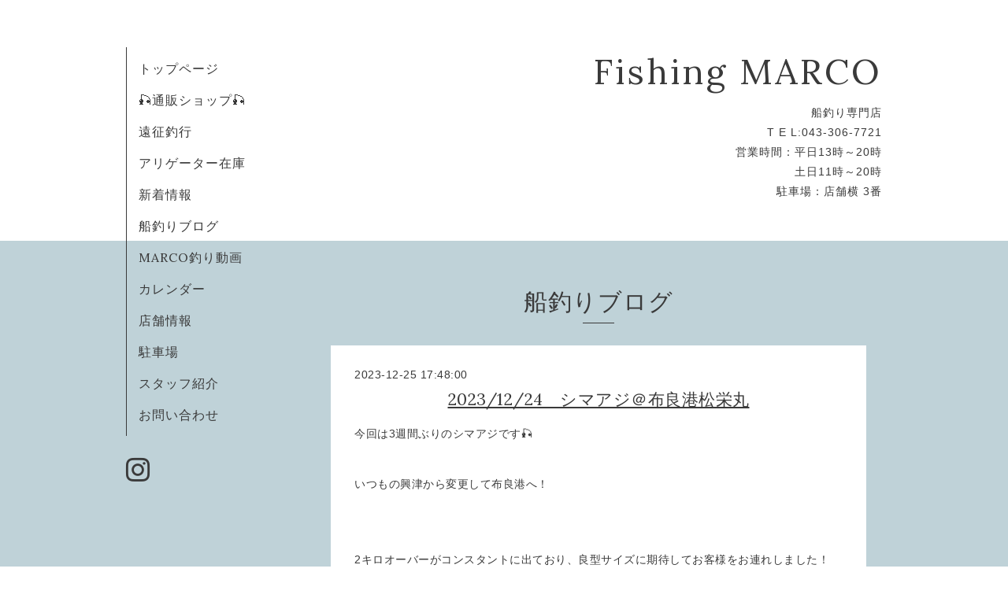

--- FILE ---
content_type: text/html; charset=utf-8
request_url: http://f-marco.com/diary/89238
body_size: 5693
content:
<!DOCTYPE html>
<html xmlns="http://www.w3.org/1999/xhtml" xml:lang="ja" lang="ja">
<head>
  <!-- Organic: ver.202008170000 -->
  <meta charset="utf-8">
  <title>2023/12/24　シマアジ＠布良港松栄丸 - Fishing MARCO</title>
  <meta name="viewport" content="width=device-width,initial-scale=1.0,minimum-scale=1.0" />

  <meta name="description" content="今回は3週間ぶりのシマアジです🎣いつもの興津から変更して布良港へ！2キロオーバーがコンスタントに出ており、良型サイズに期待してお客様をお連れしました！現在は5時...">
  <meta name="keywords" content="">

  <meta property="og:title" content="2023/12/24　シマアジ＠布良港松栄丸">
  <meta property="og:image" content="">
  <meta property="og:site_name" content="Fishing MARCO">
  <link rel="shortcut icon" href="//cdn.goope.jp/189450/231209123046-6573df66450b7.ico" />
  <link rel="alternate" type="application/rss+xml" title="Fishing MARCO / RSS" href="/feed.rss">
  <link rel="stylesheet" href="https://fonts.googleapis.com/css?family=Lora">
  <link rel="stylesheet" href="/style.css?786397-1652878901">
  <link rel="stylesheet" href="/css/font-awesome/css/font-awesome.min.css">
  <link rel="stylesheet" href="/assets/slick/slick.css">

  <script src="/assets/jquery/jquery-3.5.1.min.js"></script>
  <script src="/assets/clipsquareimage/jquery.clipsquareimage.js"></script>
</head>

<body id="diary">

  <div id="container">

    <!-- #header_area -->
    <div id="header_area">
      <!-- #header -->
      <div id="header">
        <h1>
          <a class="shop_sitename" href="http://f-marco.com">Fishing MARCO</a>
        </h1>
        <p>
          船釣り専門店<br />
T E L:043-306-7721<br />
営業時間：平日13時～20時<br />
　　　　　土日11時～20時<br />
駐車場：店舗横 3番
        </p>
      </div>
      <!-- /#header -->

      <div id="navi_area">
        <div class="navi_wrap_pc">
          <ul class="navi_list">
            
            <li class="navi_top">
              <a href="/" >トップページ</a>
            </li>
            
            <li class="navi_links links_63347">
              <a href="https://fmarco.shop-pro.jp/" target="_blank">🎣通販ショップ🎣</a>
            </li>
            
            <li class="navi_free free_467834">
              <a href="/free/ensei" >遠征釣行</a>
            </li>
            
            <li class="navi_menu">
              <a href="/menu" >アリゲーター在庫</a>
            </li>
            
            <li class="navi_info">
              <a href="/info" >新着情報</a>
            </li>
            
            <li class="navi_diary active">
              <a href="/diary" >船釣りブログ</a>
            </li>
            
            <li class="navi_links links_64512">
              <a href="http://www.youtube.com/@fishingmarco7531" >MARCO釣り動画</a>
            </li>
            
            <li class="navi_calendar">
              <a href="/calendar" >カレンダー</a>
            </li>
            
            <li class="navi_about">
              <a href="/about" >店舗情報</a>
            </li>
            
            <li class="navi_free free_422164">
              <a href="/free/chuushajyou" >駐車場</a>
            </li>
            
            <li class="navi_staff">
              <a href="/staff" >スタッフ紹介</a>
            </li>
            
            <li class="navi_contact">
              <a href="/contact" >お問い合わせ</a>
            </li>
            
          </ul>
          <ul class="social_list">
              <li>
                
              </li>
              <li>
                
              </li>
              <li>
                
                <a href="https://www.instagram.com/fishing__marco/" target="_blank">
                  <span class="icon-instagram"></span>
                </a>
                
              </li>
          </ul>
        </div>
      </div>
      <!-- /#header_area -->

      <div id="button_navi">
        <div class="navi_trigger cd-primary-nav-trigger">
          <img class="menu_btn" src="/img/theme_organic/menu_btn.png">
          <img class="menu_close_btn" src="/img/theme_organic/menu_close_btn.png">
        </div>
      </div>
      <div class="navi mobile"></div>

    </div>

    <!-- #content_area -->
    <div id="content_area">

      <!-- #content-->
      <div id="content">

        <!-- #main -->
        <div id="main">

        

        <!-- .contents_box -->
        <div class="contents_box">

          
          <h2>
            船釣りブログ
          </h2>
          <div class="title_underline"></div>
          

          
            
          
            
          
            
          
            
          
            
          
            
          
            
          
            
          
            
          
            
          
            
          
            
          

          

          


          


          


          


          


          


          

          

          
          <div class="contents_box_inner">
            <div class="textfield">
              <!----------------------------------------------
ページ：日記
---------------------------------------------->

<div class="p-diary">
  
  <section class="p-diary__unit">
    <div class="p-diary__date">2023-12-25 17:48:00</div>
    <h3 class="p-diary__title">
      <a href="/diary/89238">2023/12/24　シマアジ＠布良港松栄丸</a>
    </h3>
    <div class="p-diary__category">
      <a href=""></a>
    </div>
    <div class="wysiwyg p-diary__body">
      <p>今回は3週間ぶりのシマアジです🎣</p>
<p>&nbsp;</p>
<p>いつもの興津から変更して布良港へ！</p>
<p>&nbsp;</p>
<p>&nbsp;</p>
<p>2キロオーバーがコンスタントに出ており、良型サイズに期待してお客様をお連れしました！</p>
<p>&nbsp;</p>
<p>現在は5時20分集合、揃い次第出港です🚢</p>
<p>&nbsp;</p>
<p>&nbsp;</p>
<p>今回はシマアジに1度だけチャレンジした事のあるお客様(^^)</p>
<p>&nbsp;</p>
<p>前回は何が何だかわからないまま終わってしまったそうで、それならばと今回は同行させて頂き、しっかりレクチャーさせて頂きました(≧▽≦)</p>
<p>&nbsp;</p>
<p>ビシの設定やエサ付け、誘いややり取りまで伝えさせて頂き、準備出来次第出港です🚢</p>
<p>&nbsp;</p>
<p><a href="http://f-marco.com/diary/79982">レクチャー内容はこちらから</a></p>
<p>&nbsp;</p>
<p>&nbsp;</p>
<p>&nbsp;</p>
<p>布良のシマアジも港周辺にポイントは多いので出港から10分以内に到着。</p>
<p>&nbsp;</p>
<p>すぐに釣り開始です！</p>
<p>&nbsp;</p>
<p>&nbsp;</p>
<p style="box-sizing: border-box; border-collapse: collapse; overflow-wrap: break-word; padding: 0px; list-style: none; color: #3a3a3a; font-family: 'PT Sans Caption', YuGothic, 'ヒラギノ角ゴ Pro W3', 'Hiragino Kaku Gothic Pro', sans-serif; font-size: 14px; letter-spacing: 0.5px; margin: 0.5em 0px 0px !important;"><strong style="box-sizing: border-box; border-collapse: collapse; overflow-wrap: break-word;">本日のタックル</strong></p>
<p style="box-sizing: border-box; border-collapse: collapse; overflow-wrap: break-word; padding: 0px; list-style: none; color: #3a3a3a; font-family: 'PT Sans Caption', YuGothic, 'ヒラギノ角ゴ Pro W3', 'Hiragino Kaku Gothic Pro', sans-serif; font-size: 14px; letter-spacing: 0.5px; margin: 0.5em 0px 0px !important;"><strong style="box-sizing: border-box; border-collapse: collapse; overflow-wrap: break-word;">ロッド：<a href="http://f-marco.com/info/5251469" style="box-sizing: border-box; border-collapse: collapse; overflow-wrap: break-word; margin: 0px; padding: 0px; list-style: none; font-weight: normal; color: #3a3a3a;">アリゲーター技研　BIANCA205（Fishing MARCOオリジナル）</a></strong></p>
<p style="box-sizing: border-box; border-collapse: collapse; overflow-wrap: break-word; padding: 0px; list-style: none; color: #3a3a3a; font-family: 'PT Sans Caption', YuGothic, 'ヒラギノ角ゴ Pro W3', 'Hiragino Kaku Gothic Pro', sans-serif; font-size: 14px; letter-spacing: 0.5px; margin: 0.5em 0px 0px !important;"><strong style="box-sizing: border-box; border-collapse: collapse; overflow-wrap: break-word;">リール：シマノ　フォースマスター800</strong></p>
<p style="box-sizing: border-box; border-collapse: collapse; overflow-wrap: break-word; padding: 0px; list-style: none; color: #3a3a3a; font-family: 'PT Sans Caption', YuGothic, 'ヒラギノ角ゴ Pro W3', 'Hiragino Kaku Gothic Pro', sans-serif; font-size: 14px; letter-spacing: 0.5px; margin: 0.5em 0px 0px !important;"><strong style="box-sizing: border-box; border-collapse: collapse; overflow-wrap: break-word;">ライン：PE3号</strong></p>
<p style="box-sizing: border-box; border-collapse: collapse; overflow-wrap: break-word; padding: 0px; list-style: none; color: #3a3a3a; font-family: 'PT Sans Caption', YuGothic, 'ヒラギノ角ゴ Pro W3', 'Hiragino Kaku Gothic Pro', sans-serif; font-size: 14px; letter-spacing: 0.5px; margin: 0.5em 0px 0px !important;"><strong style="box-sizing: border-box; border-collapse: collapse; overflow-wrap: break-word;">天秤～仕掛：<a href="https://fmarco.shop-pro.jp/?pid=171419464" style="box-sizing: border-box; border-collapse: collapse; overflow-wrap: break-word; margin: 0px; padding: 0px; list-style: none; font-weight: normal; color: #3a3a3a;">アマノ釣具　№305　TK-Z　ｸｯｼｮﾝ取り付け天秤　1.8㎜&times;28㎝</a></strong></p>
<p style="box-sizing: border-box; border-collapse: collapse; overflow-wrap: break-word; padding: 0px; list-style: none; color: #3a3a3a; font-family: 'PT Sans Caption', YuGothic, 'ヒラギノ角ゴ Pro W3', 'Hiragino Kaku Gothic Pro', sans-serif; font-size: 14px; letter-spacing: 0.5px; margin: 0.5em 0px 0px !important;"><strong style="box-sizing: border-box; border-collapse: collapse; overflow-wrap: break-word;">　　　　　　　<a href="https://fmarco.shop-pro.jp/?pid=171540238" style="box-sizing: border-box; border-collapse: collapse; overflow-wrap: break-word; margin: 0px; padding: 0px; list-style: none; font-weight: normal; color: #3a3a3a;">人徳丸ロングライフクッション　1.5ｍｍ&times;30ｃｍ</a></strong></p>
<p style="box-sizing: border-box; border-collapse: collapse; overflow-wrap: break-word; padding: 0px; list-style: none; color: #3a3a3a; font-family: 'PT Sans Caption', YuGothic, 'ヒラギノ角ゴ Pro W3', 'Hiragino Kaku Gothic Pro', sans-serif; font-size: 14px; letter-spacing: 0.5px; margin: 0.5em 0px 0px !important;"><strong style="box-sizing: border-box; border-collapse: collapse; overflow-wrap: break-word;">　　　　　　　<a href="https://fmarco.shop-pro.jp/?pid=171539443" style="box-sizing: border-box; border-collapse: collapse; overflow-wrap: break-word; margin: 0px; padding: 0px; list-style: none; font-weight: normal; color: #3a3a3a;">サニービシFL60号</a></strong></p>
<p style="box-sizing: border-box; border-collapse: collapse; overflow-wrap: break-word; padding: 0px; list-style: none; color: #3a3a3a; font-family: 'PT Sans Caption', YuGothic, 'ヒラギノ角ゴ Pro W3', 'Hiragino Kaku Gothic Pro', sans-serif; font-size: 14px; letter-spacing: 0.5px; margin: 0.5em 0px 0px !important;"><strong style="box-sizing: border-box; border-collapse: collapse; overflow-wrap: break-word;">　　　　　　　<a href="https://fmarco.shop-pro.jp/?mode=cate&amp;cbid=2890942&amp;csid=1" style="box-sizing: border-box; border-collapse: collapse; overflow-wrap: break-word; margin: 0px; padding: 0px; list-style: none; font-weight: normal; color: #3a3a3a;">MARCOオリジナル仕掛　シマアジ南房・房総SP　ハリス3～5号　1.7～2.5ｍ</a></strong></p>
<p style="box-sizing: border-box; border-collapse: collapse; overflow-wrap: break-word; padding: 0px; list-style: none; color: #3a3a3a; font-family: 'PT Sans Caption', YuGothic, 'ヒラギノ角ゴ Pro W3', 'Hiragino Kaku Gothic Pro', sans-serif; font-size: 14px; letter-spacing: 0.5px; margin: 0.5em 0px 0px !important;"><strong style="box-sizing: border-box; border-collapse: collapse; overflow-wrap: break-word;">　　　　　　　</strong><strong style="box-sizing: border-box; border-collapse: collapse; overflow-wrap: break-word;"><a href="https://fmarco.shop-pro.jp/?pid=178521631" style="box-sizing: border-box; border-collapse: collapse; overflow-wrap: break-word; margin: 0px; padding: 0px; list-style: none; font-weight: normal; color: #3a3a3a;">MARCOオリジナル仕掛　シマアジ南房・遠征SP　ハリス6号　1.9ｍ</a></strong></p>
<p style="box-sizing: border-box; border-collapse: collapse; overflow-wrap: break-word; padding: 0px; list-style: none; color: #3a3a3a; font-family: 'PT Sans Caption', YuGothic, 'ヒラギノ角ゴ Pro W3', 'Hiragino Kaku Gothic Pro', sans-serif; font-size: 14px; letter-spacing: 0.5px; margin: 0.5em 0px 0px !important;">&nbsp;</p>
<p style="box-sizing: border-box; border-collapse: collapse; overflow-wrap: break-word; padding: 0px; list-style: none; color: #3a3a3a; font-family: 'PT Sans Caption', YuGothic, 'ヒラギノ角ゴ Pro W3', 'Hiragino Kaku Gothic Pro', sans-serif; font-size: 14px; letter-spacing: 0.5px; margin: 0.5em 0px 0px !important;">&nbsp;</p>
<p style="box-sizing: border-box; border-collapse: collapse; overflow-wrap: break-word; padding: 0px; list-style: none; color: #3a3a3a; font-family: 'PT Sans Caption', YuGothic, 'ヒラギノ角ゴ Pro W3', 'Hiragino Kaku Gothic Pro', sans-serif; font-size: 14px; letter-spacing: 0.5px; margin: 0.5em 0px 0px !important;"><strong style="box-sizing: border-box; border-collapse: collapse; overflow-wrap: break-word;"><a href="https://cdn.goope.jp/189450/231225181303-6589479f158d9.jpg" target="_blank"><img src="https://cdn.goope.jp/189450/231225181303-6589479f158d9_l.jpg" alt="20231224_074727.jpg" /></a></strong></p>
<p>&nbsp;</p>
<p>&nbsp;</p>
<p>まずは25ｍ程のポイントから🎣</p>
<p>&nbsp;</p>
<p>お客様に暗い内がチャンスな事が多いですよーと伝えている内に、いきなりヒット！！</p>
<p>&nbsp;</p>
<p>ドラグも設定してあったので難なくやり取りをして頂き、ファーストゲットは800ｇ程(≧▽≦)</p>
<p>&nbsp;</p>
<p>&nbsp;</p>
<p><a href="https://cdn.goope.jp/189450/231225181320-658947b0c1575.jpg" target="_blank"><img src="https://cdn.goope.jp/189450/231225181320-658947b0c1575_l.jpg" alt="20231224_075405.jpg" /></a></p>
<p>&nbsp;</p>
<p>いきなりのキープサイズゲットでお客様もビックリ！！</p>
<p>&nbsp;</p>
<p>誘い方と仕掛けでこんなに違うのかと驚いて頂けたようです(≧▽≦)</p>
<p>&nbsp;</p>
<p>&nbsp;</p>
<p>店長的にも肩の荷が下りたので、次はサイズアップをして頂くために、本日のパターンを探ってみようと集中して探りを入れてみます。</p>
<p>&nbsp;</p>
<p>&nbsp;</p>
<p>すると、まずは300～400ｇ位のリリースサイズからスタート！</p>
<p>&nbsp;</p>
<p>&nbsp;</p>
<p><a href="https://cdn.goope.jp/189450/231225181710-658948964cfa6.jpg" target="_blank"><img src="https://cdn.goope.jp/189450/231225181710-658948964cfa6_l.jpg" alt="20231224_081215.jpg" /></a></p>
<p>&nbsp;</p>
<p>&nbsp;</p>
<p>&nbsp;</p>
<p>&nbsp;</p>
<p>次に1キロオーバー🎣</p>
<p><a href="https://cdn.goope.jp/189450/231225181806-658948ced322f.jpg" target="_blank"><img src="https://cdn.goope.jp/189450/231225181806-658948ced322f_l.jpg" alt="20231224_081218.jpg" /></a></p>
<p>&nbsp;</p>
<p>&nbsp;</p>
<p>&nbsp;</p>
<p>ここまでのアタリ方と食い棚でパターンを掴んだところで、集中して攻めてみるとひと際強い引き込み！！</p>
<p>&nbsp;</p>
<p>これまでの引きとは違うのでドラグと竿の柔軟さを活かして慎重に引きをいなして、巻ける時には一気に巻きます！！</p>
<p>&nbsp;</p>
<p>シマアジは体力のある魚ではないので、ずっと走り続けることは有りません。</p>
<p>&nbsp;</p>
<p>2キロくらいなら10ｍも走ったら止まってしまいます。</p>
<p>&nbsp;</p>
<p>止まったらドラグを締め気味にして巻いていきます。</p>
<p>&nbsp;</p>
<p>セカンドランも有りますが、1回目ほどではないので再びドラグを緩めて対応！</p>
<p>&nbsp;</p>
<p>止まったらドラグを締めて巻いていきます。</p>
<p>&nbsp;</p>
<p>そんな感じでやり取りを続ければ、この位のサイズであれば口横の皮が薄い所に掛かっていても上がってきます!(^^)!</p>
<p>（根がきつい海域ではあまりドラグを出せませんが）<br /><br /></p>
<p>&nbsp;</p>
<p>&nbsp;</p>
<p>そんな感じのやり取りの末に上がってきたのは2.1㎏の良型シマアジ！</p>
<p>&nbsp;</p>
<p><a href="https://cdn.goope.jp/189450/231225182548-65894a9c04740.jpg" target="_blank"><img src="https://cdn.goope.jp/189450/231225182548-65894a9c04740_l.jpg" alt="20231224_075233.jpg" /></a></p>
<p>&nbsp;</p>
<p>&nbsp;</p>
<p>食べて一番美味しいとされるサイズですね(≧▽≦)</p>
<p>&nbsp;</p>
<p>&nbsp;</p>
<p>&nbsp;</p>
<p>&nbsp;</p>
<p>&nbsp;</p>
<p>ある程度ヒットパターンが掴めた所でお客様にお伝えしますが、この1枚を釣ったあたりから食い方が変わってきてしまった様子。</p>
<p>&nbsp;</p>
<p>ビシを突っつくアタリは出るものの、針に付いたエサは食わず・・・</p>
<p>&nbsp;</p>
<p>&nbsp;</p>
<p>それならばとハリス・針の号数を下げていき、終いには2号迄下げましたが、それでもあたらず(~_~;)</p>
<p>&nbsp;</p>
<p>&nbsp;</p>
<p>結局この日は朝の短い時合で獲れたか獲れなかったかで差が出てしまい、船中半数が0になってしまう厳しい1日でした💦</p>
<p>&nbsp;</p>
<p>&nbsp;</p>
<p>&nbsp;</p>
<p>潮具合が良くなればまた釣れるようになると船長の言葉通り翌日には釣況が回復し、大型混じりで釣れていたようです(≧▽≦)</p>
<p>&nbsp;</p>
<p>南房シマアジはこれからがさらに釣れ続きます！！</p>
<p>&nbsp;</p>
<p>大型サイズが魅力な釣り場ですので、是非とも行かれてみて下さい！</p>
<p>&nbsp;</p>
<p>Fishing MARCOでも1月以降で同行者募集中です(≧▽≦)</p>
<p>&nbsp;</p>
<p>HPのカレンダーから釣行予定を参考にして頂き、また定休日で釣行予定が無い日でもご連絡頂ければ釣行させて頂く事も可能です。</p>
<p>&nbsp;</p>
<p>&nbsp;</p>
<p>また1月からはシマアジと並行してヤリイカ・スルメイカにも釣行して参ります！</p>
<p>&nbsp;</p>
<p>こちらも同行者募集中です!(^^)!</p>
<p>&nbsp;</p>
    </div>
  </section>
  
</div>



<!-- CSS -->
<script>
  $(function() {
    $('head').prepend('<link rel="stylesheet" href="/css/custompage/diary.css" type="text/css">');
  });
</script>

            </div>
          </div>
          

            
            <div class="autopagerize_insert_before">
            </div>

            <div class="pager">
              <div class="inner">
                <div>
                  
                </div>
              </div>
            </div>
            

            <ul class="info_footer_sub_navi">
              
              <li>
                
              </li>
              
              <li>
                
              </li>
              
              <li>
                
              </li>
              
              <li>
                
              </li>
              
              <li>
                
              </li>
              
              <li>
                
              </li>
              
              <li>
                
              </li>
              
              <li>
                
              </li>
              
              <li>
                
              </li>
              
              <li>
                
              </li>
              
              <li>
                
              </li>
              
              <li>
                
              </li>
              
            </ul>

          <div class="gadgets">
            <div class="inner">
            </div>
          </div>



          <div class="social">
            <div class="inner"><div id="navi_parts">
<div class="navi_parts_detail">
<a href="http://kominemaru.com/"><img src="//cdn.goope.jp/189450/220915121511-632298bf13f0f.png" alt="エサ釣りからルアー釣りまで幅広くポイントへご案内！" /></a>
</div>
<div class="navi_parts_detail">
<a href="http://moriyamamaru.com/" target="_blank"><img src="//cdn.goope.jp/189450/220915113540-63228f7c88025.gif" alt="優しくて熱心な船長と中乗りさんがいる船宿です！" /></a>
</div>
<div class="navi_parts_detail">
<a href="http://chofukumaru.com/"><img src="//cdn.goope.jp/189450/220915121320-632298509aee4.jpg" alt="きめ細かなサービスとスーパー沖釣りガイドがいる船宿です！" /></a>
</div>
<div class="navi_parts_detail">
<a href="http://www.amamasa.com/" target="_blank"><img src="//cdn.goope.jp/189450/220915120027-6322954bcf59d.png" alt="初心者に優しい船長さんが皆様をサポートしてくれます！" /></a>
</div>
<div class="navi_parts_detail">
<a href="https://tobisima.jp/" target="_blank"><img src="//cdn.goope.jp/189450/220915122415-63229adf873e8.jpg" alt="遠征初心者も安心！親切な船長と中乗りさんで" /></a>
</div>
<div class="navi_parts_detail">
<a href="https://line.me/ti/g2/mrAC1R8565XSEjQFld16bvqwmx_KKBHv0H9hUg?utm_source=invitation&amp;utm_medium=link_copy&amp;utm_campaign=default"><img src="//cdn.goope.jp/189450/230123145839-63ce220fbb2ba.jpg" alt="LINEオープンチャット" /></a>
</div>
</div>
</div>
          </div>

        </div>
        <!-- /.contents_box -->

        </div>
        <!-- /#main -->


      </div>
      <!-- /#content -->

    </div>
    <!-- #content_area -->


    <div id="footer">
      <div class="inner">
        <div class="social_icon_mobile"></div>
        
        <div>
          &copy;2026 <a href="http://f-marco.com">船釣り専門店Fishing MARCO</a>. All Rights Reserved.
        </div>
      </div>
    </div>

  </div>
  <!-- /#container -->

  <script src="/assets/colorbox/jquery.colorbox-1.6.4.min.js"></script>
  <script src="/js/tooltip.js"></script>
  <script src="/assets/slick/slick.js"></script>
  <script src="/assets/lineup/jquery-lineup.min.js"></script>
  <script src="/assets/tile/tile.js"></script>
  <script src="/js/theme_organic/init.js?20170511"></script>
  <script src="/assets/mobilemenu/mobilemenu.js"></script>
</body>
</html>


--- FILE ---
content_type: text/css; charset=utf-8
request_url: http://f-marco.com/style.css?786397-1652878901
body_size: 6721
content:
@charset "utf-8";
/* ----------------------------------------------------------------------------
 Organic: ver.20160923
---------------------------------------------------------------------------- */
/*-----------------------------------------------------------------------------
 reset
-----------------------------------------------------------------------------*/
* {
  box-sizing: border-box;
  border-collapse: collapse;
  overflow-wrap: break-word;
}
h1,
h2,
h3,
h4,
h5,
h6,
p,
ul,
ol,
li,
dl,
dt,
dd,
a {
  margin: 0;
  padding: 0;
  list-style: none;
  font-weight: normal;
}
table {
  border-collapse: collapse;
}
a img {
  border: none;
}
.hotspot {
  cursor: pointer;
}
#tt {
  position: absolute;
  display: block;
  background: url(/img/tooltip/tt_left.gif) top left no-repeat;
}
#tttop {
  display: block;
  height: 5px;
  margin-left: 5px;
  background: url(/img/tooltip/tt_top.gif) top right no-repeat;
  overflow: hidden;
}
#ttcont {
  display: block;
  padding: 2px 12px 3px 7px;
  margin-left: 5px;
  background: #ccc;
  color: #333;
  font-size: 10px;
  line-height: 16px;
}
#ttcont div.schedule_title {
  font-size: 13px;
}
#ttcont div.schedule_body {
  font-size: 11px;
}
#ttbot {
  display: block;
  height: 5px;
  margin-left: 5px;
  background: url(/img/tooltip/tt_bottom.gif) top right no-repeat;
  overflow: hidden;
}
/*------------------------------------------------------------------------------
 パーツ表示切替用style
------------------------------------------------------------------------------*/
.site_description {
  display: block;
}
.shop_name {
  display: block;
}
.shop_tel {
  display: none;
}
.shop_rss {
  display: none;
}
.today_area {
  display: none;
}
.qr_area {
  display: none;
}
.counter_area {
  display: none;
}
.powered {
  display: none;
}
/*------------------------------------------------------------------------------
 link(default)
------------------------------------------------------------------------------*/
a:link,
a:visited {
  text-decoration: none;
  color: #3a3a3a;
}
a:hover,
a:active {
  text-decoration: none;
  color: #3a3a3a;
  opacity: 0.7;
}
/*-----------------------------------------------------------------------------
 html / body / container
-----------------------------------------------------------------------------*/
html {
  font-family: 'PT Sans Caption', YuGothic, 'ヒラギノ角ゴ Pro W3', 'Hiragino Kaku Gothic Pro', sans-serif;
  font-size: 62.5%;
  line-height: 1.8;
}
body {
  margin: 0;
  padding: 0;
  font-size: 14px;
  font-size: 1.4rem;
  color: #3a3a3a;
  box-sizing: border-box;
  letter-spacing: 1px;
}
h2 {
  text-align: center;
  font-size: 30px;
  font-size: 3rem;
  font-family: 'Lora', YuGothic, sans-serif;
}
@media only screen and (max-width: 1000px) {
  h2 {
    font-size: 22px;
    font-size: 2.2rem;
  }
}
.title_underline {
  width: 40px;
  margin: 0 auto 2em;
  border-bottom: solid 1px #3a3a3a;
}
@media only screen and (max-width: 1000px) {
  .title_underline {
    margin: 0 auto 1em;
  }
}
h3 {
  font-size: 22px;
  font-size: 2.2rem;
  margin-bottom: 0.5em;
  text-align: center;
  font-family: 'Lora', YuGothic, sans-serif;
}
h4 {
  font-size: 18px;
  font-size: 1.8rem;
  text-align: center;
  margin-bottom: 0.5em;
}
img {
  max-width: 100%;
}
/*------------------------------------------------------------------------------
 header
------------------------------------------------------------------------------*/
#header_area {
  background-color: #fff;
  max-width: 960px;
  margin: 0 auto;
  position: relative;
  padding: 50px 0;
  zoom: 1;
}
#header_area:after {
  content: '';
  display: block;
  clear: both;
}
#header_area #header {
  text-align: right;
  float: right;
  margin: 0 auto;
}
#header_area #header h1 {
  font-weight: normal;
  font-family: 'Lora', YuGothic, sans-serif;
  letter-spacing: 3px;
  max-width: 720px;
  margin: 0 auto;
  font-size: 45px;
  font-size: 4.5rem;
}
#header_area #header p {
  max-width: 720px;
  margin: 0 auto;
}
@media only screen and (max-width: 1100px) {
  #header_area {
    padding: 50px;
  }
}
@media only screen and (max-width: 1000px) {
  #header_area {
    padding: 20px;
  }
  #header_area #header {
    text-align: center;
    margin: 10px auto;
    float: none;
    padding: 20px 20px 10px;
  }
  #header_area #header h1 {
    padding: 0 20px 0.5em;
    line-height: 1.2em;
    font-size: 30px;
    font-size: 3rem;
  }
  #header_area #header p {
    font-size: 12px;
    font-size: 1.2rem;
  }
}
/*------------------------------------------------------------------------------
 #navi_area
------------------------------------------------------------------------------*/
#navi_area {
  width: 200px;
  top: 60px;
  position: absolute;
  z-index: 1000;
}
#navi_area .navi_wrap_pc {
  width: 200px;
}
#navi_area ul.navi_list {
  border-left: solid 1px #3a3a3a;
  font-family: 'Lora', YuGothic, sans-serif;
  padding: 15px;
}
#navi_area ul.navi_list li {
  line-height: 1.5em;
  margin-bottom: 1em;
  font-size: 16px;
  font-size: 1.6rem;
}
#navi_area ul.navi_list li:last-child {
  margin-bottom: 0;
}
#navi_area ul.social_list {
  margin-top: 2em;
}
#navi_area ul.social_list li {
  display: inline;
}
#navi_area ul.social_list li a {
  margin-right: 1.5em;
}
#navi_area ul.social_list li:last-child a {
  margin-right: 0;
}
@media only screen and (max-width: 1000px) {
  #navi_area {
    display: none;
  }
}
.navi.mobile {
  position: absolute;
  left: 0;
  top: 0;
  display: none;
  z-index: 1000;
  width: 100%;
  padding: 3em;
  background: rgba(255, 255, 255, 0.95);
  box-sizing: border-box;
}
.navi.mobile ul {
  position: relative;
  list-style: none;
  margin: 0 auto;
  padding: 0;
}
.navi.mobile ul li {
  display: block;
  max-width: 800px;
  margin: 1px auto 0;
  text-align: center;
  border-radius: 3px;
}
.navi.mobile ul li a {
  display: block;
  text-decoration: none;
  line-height: 1.1;
  border-bottom: 1px solid #3a3a3a;
  color: #3a3a3a;
  padding: 0.8em;
  font-size: 14px;
  font-size: 1.4rem;
}
.navi.mobile ul li a:hover {
  opacity: 0.7;
}
.navi.mobile ul li .sub_navi {
  width: 97%;
  padding: 5px 0;
  box-sizing: border-box;
}
.navi.mobile ul li .sub_navi li:first-child {
  margin: 0;
}
.navi.mobile ul li .sub_navi li a:hover {
  background: #c2c2c2;
}
#button_navi {
  display: none;
  width: 33px;
  position: relative;
  left: 0;
  z-index: 2000;
  height: 25px;
}
#button_navi .menu_close_btn {
  display: none;
}
@media only screen and (max-width: 1100px) {
  #button_navi {
    margin: 0 4%;
  }
}
@media only screen and (max-width: 1000px) {
  #button_navi {
    display: block;
    position: absolute;
    top: 50%;
    left: 25px;
    margin: -18px 0 0;
  }
  #button_navi img {
    width: 35px;
  }
}
@media only screen and (max-width: 600px) {
  #button_navi {
    top: 0;
    left: 15px;
    margin: 13px 0 0;
  }
  #button_navi img {
    width: 28px;
  }
}
ul.sub_navi {
  margin-bottom: 2em;
  text-align: center;
}
ul.sub_navi li {
  display: inline-block;
  border-bottom: 1px solid #3a3a3a;
  margin: 0 10px 1em;
  padding: 0px 0px 0 8px;
  font-family: 'Lora', YuGothic, sans-serif;
  font-size: 12px;
  font-size: 1.2rem;
}
@media only screen and (max-width: 1000px) {
  ul.sub_navi {
    margin-bottom: 1em;
  }
}
/*------------------------------------------------------------------------------
 sub_navi
------------------------------------------------------------------------------*/
ul.sub_navi {
  display: block;
}
#info ul.sub_navi {
  display: none;
}
.info_footer_sub_navi ul.sub_navi {
  display: none;
}
#info .info_footer_sub_navi ul.sub_navi {
  display: block;
}
/*------------------------------------------------------------------------------
 Content
------------------------------------------------------------------------------*/
#content_area {
  background-color: #bfd2d8;
  padding: 50px;
  zoom: 1;
}
#content_area:after {
  content: '';
  display: block;
  clear: both;
}
#content_area #content {
  max-width: 960px;
  margin: 0 auto;
  position: relative;
  zoom: 1;
}
#content_area #content:after {
  content: '';
  display: block;
  clear: both;
}
#content_area .contents_box_inner {
  background-color: #fff;
  margin: 0 0 3em;
  padding: 30px;
}
@media only screen and (max-width: 1000px) {
  #content_area {
    padding: 0 0 50px;
  }
  #content_area .contents_box_inner {
    margin: 0 0 1em;
  }
}
/*------------------------------------------------------------------------------
 #main
------------------------------------------------------------------------------*/
#main {
  width: 720px;
  float: right;
}
@media only screen and (max-width: 1000px) {
  #main {
    width: 100%;
    float: none;
  }
}
#main .contents_box {
  padding: 0 20px;
}
@media only screen and (max-width: 1000px) {
  #main .contents_box {
    padding: 20px;
  }
}
#main .date_underline {
  width: 30px;
  margin: 0 auto 1em;
  border-bottom: solid 1px #3a3a3a;
}
/*------------------------------------------------------------------------------
 pager
------------------------------------------------------------------------------*/
.pager {
  zoom: 1;
  position: relative;
  padding: 0 1em 3em;
}
.pager:after {
  content: '';
  display: block;
  clear: both;
}
.pager > .inner {
  max-width: 1000px;
  margin: 0 auto;
  padding-left: 0%;
  padding-right: 0%;
}
.pager > .inner div {
  zoom: 1;
  position: relative;
  text-align: center;
}
.pager > .inner div:after {
  content: '';
  display: block;
  clear: both;
}
.pager > .inner div a {
  display: inline-block;
  width: 25px;
  height: 30px;
  margin: 3px .15em;
  text-decoration: none;
  text-align: center;
  font-size: 14px;
  font-size: 1.4rem;
  line-height: 30px;
  color: #3a3a3a;
}
.pager > .inner div a.chk {
  cursor: default;
  opacity: 0.5;
}
.pager > .inner div a:hover {
  opacity: 0.5;
}
@media only screen and (max-width: 1000px) {
  .pager .inner {
    position: relative;
    left: 0;
  }
  .pager .inner div {
    position: relative;
    left: 0;
  }
  .pager .inner div a {
    display: none;
    line-height: 30px;
  }
  .pager .inner div a.next,
  .pager .inner div a.prev {
    float: left;
    display: block;
    margin: 0;
    font-size: 15px;
    font-size: 1.5rem;
  }
  .pager .inner div a.next {
    float: right;
  }
  .pager .inner div a.chk {
    opacity: 1;
    display: block;
    position: absolute;
    left: 50%;
    float: none;
    background: transparent;
    margin: 0 0 0 -20px;
    font-size: 15px;
    font-size: 1.5rem;
  }
}
/*------------------------------------------------------------------------------
 navi_parts
------------------------------------------------------------------------------*/
#navi_parts {
  text-align: center;
}
#navi_parts .navi_parts_detail {
  display: inline-block;
  margin: 0 10px 20px;
}
/*------------------------------------------------------------------------------
 social & gadgets
------------------------------------------------------------------------------*/
.gadgets {
  margin-top: 2em;
}
.social_icon_mobile {
  display: none;
}
@media only screen and (max-width: 1000px) {
  .social_icon_mobile {
    margin: 1em 0;
    display: block;
  }
  .social_icon_mobile ul.social_list li {
    display: inline;
  }
  .social_icon_mobile ul.social_list li a {
    margin-right: 1em;
  }
  .social_icon_mobile ul.social_list li:last-child a {
    margin-right: 0;
  }
}
#social_widgets {
  margin: 0 1em 0;
}
.line-it-button {
  margin-bottom: 10px;
}
/*------------------------------------------------------------------------------
 footer
------------------------------------------------------------------------------*/
#footer {
  font-size: 12px;
  text-align: center;
  padding: 10px 20px;
  font-family: 'Lora', YuGothic, sans-serif;
  bottom: 0;
  width: 100%;
  background-color: #fff;
}
/*------------------------------------------------------------------------------
 MediaQueries
------------------------------------------------------------------------------*/
head {
  font: 0 'pc-view';
}
@media only screen and (max-width: 1000px) {
  head {
    font: 0 'tablet-view';
  }
}
@media only screen and (max-width: 600px) {
  head {
    font: 0 'phone-view';
  }
}
/*------------------------------------------------------------------------------
 ソーシャルアイコン
------------------------------------------------------------------------------*/
@font-face {
  font-family: 'icomoon';
  src: url('/css/social-icon-fonts/social-icon.eot?3koa62');
  src: url('/css/social-icon-fonts/social-icon.eot?3koa62#iefix') format('embedded-opentype'), url('/css/social-icon-fonts/social-icon.ttf?3koa62') format('truetype'), url('/css/social-icon-fonts/social-icon.woff?3koa62') format('woff'), url('/css/social-icon-fonts/social-icon.svg?3koa62#icomoon') format('svg');
  font-weight: normal;
  font-style: normal;
}
[class^="icon-"],
[class*=" icon-"] {
  /* use !important to prevent issues with browser extensions that change fonts */
  font-family: 'icomoon' !important;
  speak: none;
  font-style: normal;
  font-weight: normal;
  font-variant: normal;
  text-transform: none;
  line-height: 1;
  /* Better Font Rendering =========== */
  -webkit-font-smoothing: antialiased;
  -moz-osx-font-smoothing: grayscale;
}
.icon-twitter:before {
  content: "\e902";
  color: #3a3a3a;
  font-size: 30px;
  font-size: 3rem;
}
@media only screen and (max-width: 1000px) {
  .icon-twitter:before {
    font-size: 20px;
    font-size: 2rem;
  }
}
.icon-facebook:before {
  content: "\e901";
  color: #3a3a3a;
  font-size: 30px;
  font-size: 3rem;
}
@media only screen and (max-width: 1000px) {
  .icon-facebook:before {
    font-size: 20px;
    font-size: 2rem;
  }
}
.icon-instagram:before {
  content: "\e900";
  color: #3a3a3a;
  font-size: 30px;
  font-size: 3rem;
}
@media only screen and (max-width: 1000px) {
  .icon-instagram:before {
    font-size: 20px;
    font-size: 2rem;
  }
}
/*------------------------------------------------------------------------------
 WYSIWYGフィールド表示制御
------------------------------------------------------------------------------*/
.textfield {
  letter-spacing: 0.5px;
  zoom: 1;
}
.textfield:after {
  content: '';
  display: block;
  clear: both;
}
.textfield a {
  text-decoration: underline;
}
.textfield img {
  max-width: 100% !important;
  height: auto !important;
}
.textfield p {
  margin: .5em 0 0 !important;
}
.textfield p:first-child {
  margin: 0 !important;
}
.textfield table {
  width: 100% !important;
  height: auto !important;
}
@media only screen and (max-width: 1000px) {
  .textfield table {
    width: 100% !important;
    height: auto !important;
  }
}
.textfield iframe {
  max-width: 100% !important;
}
.textfield ul li {
  list-style-type: disc;
  list-style-position: inside;
}
.textfield ol li {
  list-style-type: decimal;
  list-style-position: inside;
}
body#top #wrap_slider {
  position: relative;
  width: 100%;
  height: 500px;
}
@media only screen and (max-width: 1000px) {
  body#top #wrap_slider {
    height: 400px;
  }
}
@media only screen and (max-width: 600px) {
  body#top #wrap_slider {
    height: 300px;
  }
}
body#top #slider {
  height: 500px;
}
body#top #slider .article {
  width: 100%;
  height: 500px;
  overflow: hidden;
}
body#top #slider .article img {
  visibility: hidden;
  display: block;
  max-width: none;
}
body#top #slider .article .caption {
  position: relative;
  display: table;
  left: 0;
  width: 100%;
  height: 100%;
  padding: 0 30px;
  text-align: center;
  color: #ffffff;
  background-color: rgba(0, 0, 0, 0.3);
}
body#top #slider .article .caption > div {
  display: table-cell;
  vertical-align: middle;
  width: 100%;
  max-width: 1000px;
  margin-left: auto;
  margin-right: auto;
  padding: .5em;
  font-size: 20px;
  font-size: 2rem;
  letter-spacing: 3px;
}
body#top #slider .article .caption .caption_txt a {
  color: #ffffff;
}
body#top #slider .article.move .caption div {
  opacity: 1;
}
@media only screen and (max-width: 1000px) {
  body#top #slider {
    height: 400px;
  }
  body#top #slider .article {
    height: 400px;
  }
}
@media only screen and (max-width: 600px) {
  body#top #slider {
    height: 300px;
  }
  body#top #slider .article {
    height: 300px;
  }
}
body#top .ie #slider .article img,
body#top .ie #slider .article .caption div {
  transition: none 0s;
  transform: none;
}
body#top .ie #slider .article.move img,
body#top .ie #slider .article.move .caption div {
  transform: none;
}
body#top .slick-track {
  z-index: 1 !important;
}
body#top .slick-dots {
  bottom: 10px;
}
body#top .slick-dots li button:before {
  font-size: 14px;
  font-size: 1.4rem;
  color: #ffffff;
}
body#top .welcomemessage {
  text-align: center;
  margin-top: 3em;
}
@media only screen and (max-width: 1000px) {
  body#top .welcomemessage {
    margin-top: 2em;
  }
}
body#top .top_info {
  margin: 3em 0 0;
}
body#top .top_info .list {
  zoom: 1;
}
body#top .top_info .list:after {
  content: '';
  display: block;
  clear: both;
}
@media only screen and (max-width: 600px) {
  body#top .top_info .list.is-float .article {
    float: none;
  }
}
body#top .top_info li {
  width: 33.3333%;
  float: left;
  box-sizing: border-box;
  padding: 1em;
}
body#top .top_info li .article {
  display: block;
  background-color: #fff;
  vertical-align: top;
  -webkit-transition: opacity .15s;
  transition: opacity .15s;
  opacity: 1;
}
body#top .top_info li .article:hover {
  opacity: 0.7;
}
body#top .top_info li .photo {
  display: block;
  width: 100%;
  height: 150px;
}
body#top .top_info li .photo img {
  opacity: 0;
  -webkit-transition: opacity .3s;
  transition: opacity .3s;
}
body#top .top_info li .photo img.show {
  opacity: 1;
}
body#top .top_info li .summary {
  display: block;
  text-align: center;
  padding: 15px 10px;
}
body#top .top_info li .summary > .inner {
  display: block;
}
body#top .top_info li .summary .date {
  display: block;
  font-size: 12px;
  font-size: 1.2rem;
  line-height: 1;
  margin-bottom: 1.2em;
  font-family: 'Lora', YuGothic, sans-serif;
}
body#top .top_info li .summary .title {
  font-size: 12px;
  font-size: 1.2rem;
}
@media only screen and (max-width: 1000px) {
  body#top .top_info li {
    width: 50%;
    min-width: 260px;
  }
  body#top .top_info li .photo {
    height: 250px;
    width: 100%;
  }
}
@media only screen and (max-width: 600px) {
  body#top .top_info li {
    margin-bottom: 0;
    width: 100%;
    float: none;
    min-width: 0;
    text-align: center;
  }
}
body#top .top_info .btn_details {
  text-align: center;
}
body#top .top_info .btn_details a {
  display: inline-block;
  padding: .7em 1em;
  border-radius: 3px;
  line-height: 1;
  color: #3a3a3a;
  font-family: 'Lora', YuGothic, sans-serif;
}
body#info h4 {
  margin-bottom: 1em;
}
body#info .date {
  text-align: center;
  margin-bottom: 1em;
  font-family: 'Lora', YuGothic, sans-serif;
}
body#info .photo {
  margin-bottom: 1em;
  text-align: center;
}
body#photo .contents_box_inner .album {
  zoom: 1;
  margin: 0 2% 4em;
}
body#photo .contents_box_inner .album:after {
  content: '';
  display: block;
  clear: both;
}
body#photo .contents_box_inner .album .album_title {
  margin: 0 0 2em;
  font-weight: normal;
  font-size: 26px;
  font-size: 2.6rem;
  line-height: 1.2;
  text-align: center;
}
body#photo .contents_box_inner .album .album_title > span {
  position: relative;
}
body#photo .contents_box_inner .album .album_title a {
  position: relative;
  background: transparent;
  border-radius: 3px;
  text-decoration: none;
  -webkit-transition: background .15s;
  transition: background .15s;
}
body#photo .contents_box_inner .album .album_title a:hover {
  opacity: 0.6;
  text-decoration: none;
}
body#photo .contents_box_inner .album .thumb {
  visibility: hidden;
  float: left;
  height: 152px;
  margin: 2%;
  padding: 0;
}
body#photo .contents_box_inner .album .thumb a {
  position: relative;
  display: block;
  width: 100%;
  height: 100%;
  overflow: hidden;
  -webkit-transition: opacity .15s;
  transition: opacity .15s;
  opacity: 1;
}
body#photo .contents_box_inner .album .thumb a:hover {
  opacity: 0.7;
}
body#photo .contents_box_inner .album .thumb a:focus {
  outline: none;
}
body#photo .contents_box_inner .album .thumb a img {
  position: absolute;
  display: block;
  opacity: 0;
  -webkit-transition: opacity .3s;
  transition: opacity .3s;
}
body#photo .contents_box_inner .album .thumb a img.show {
  opacity: 1;
}
body#photo #entries .article .textfield {
  margin: 1em 0 3em;
  border-bottom: 1px solid #dadbdb;
  padding: 0 0 1em;
}
body#photo #entries .article .photo {
  text-align: center;
}
body#photo #entries .article:last-child .textfield {
  border-bottom: none;
  padding: 0;
}
body#photo #navi li .sub_navi li a {
  display: block;
}
body#menu .contents_box_inner h3 {
  margin-bottom: 0.3em;
}
body#menu .contents_box_inner h4 {
  margin-top: 2em;
}
body#menu .contents_box_inner .price {
  text-align: center;
  margin-bottom: 1em;
}
body#menu .contents_box_inner .photo {
  margin-bottom: 1em;
  text-align: center;
}
body#menu .contents_box_inner .textfield {
  margin-bottom: 1em;
  border-bottom: 1px solid #dadbdb;
  padding: 0 0 3em;
}
body#menu .contents_box_inner .textfield:last-child {
  border-bottom: none;
  padding: 0;
}
body#calendar .wrap_calendar {
  margin: 1em 0;
}
body#calendar .wrap_calendar .navi {
  text-align: center;
  font-size: 20px;
  font-size: 2rem;
}
body#calendar .wrap_calendar .navi a {
  position: relative;
  background: transparent;
  border-radius: 3px;
  text-decoration: none;
  -webkit-transition: background .15s;
  transition: background .15s;
  font-size: 14px;
  font-size: 1.4rem;
}
body#calendar .wrap_calendar .navi a:hover {
  opacity: 0.6;
  text-decoration: none;
}
@media only screen and (max-width: 600px) {
  body#calendar .wrap_calendar .navi {
    font-size: 14px;
    font-size: 1.4rem;
  }
}
body#calendar .table_calendar {
  margin: 2em 0 0;
}
body#calendar .table_calendar th {
  padding: 10px 0;
  font-size: 16px;
  font-size: 1.6rem;
  color: #3a3a3a;
  font-family: 'Lora', YuGothic, sans-serif;
  font-weight: normal;
}
body#calendar .table_calendar th.sun {
  color: #ff5959;
}
body#calendar .table_calendar td {
  position: relative;
  height: 112px;
  border: 1px solid #dadbdb;
  font-family: 'Lora', YuGothic, sans-serif;
  font-weight: normal;
}
body#calendar .table_calendar td p.day {
  height: 110px;
  margin: 0;
  padding: 10px;
  background: #fff;
  text-align: right;
  line-height: 160px;
}
body#calendar .table_calendar td.sun p.day,
body#calendar .table_calendar td.holiday p.day {
  background: #fff;
}
body#calendar .table_calendar td a {
  position: absolute;
  left: 10px;
  top: 10px;
}
@media only screen and (max-width: 1000px) {
  body#calendar .table_calendar th {
    padding: 3px 0;
  }
  body#calendar .table_calendar td {
    height: 70px;
    padding: 5px;
  }
  body#calendar .table_calendar td p.day {
    height: 70px;
    padding: .35em;
    font-size: 20px;
    font-size: 2rem;
    line-height: 102px;
  }
  body#calendar .table_calendar td a {
    left: 5px;
    top: 8px;
  }
}
@media only screen and (max-width: 1000px) {
  body#calendar .table_calendar td {
    padding: 2px;
  }
  body#calendar .table_calendar td p.day {
    padding: .25em;
  }
}
@media only screen and (max-width: 600px) {
  body#calendar .table_calendar th {
    font-size: 11px;
    font-size: 1.1rem;
  }
  body#calendar .table_calendar td p.day {
    padding: .4em;
    font-size: 11px;
    font-size: 1.1rem;
  }
}
body#calendar .schedule {
  padding: 0 1em 2em;
}
body#calendar .schedule dl.article {
  margin: 3em 0 0;
  border-bottom: 1px solid #dadbdb;
  padding-bottom: 3em;
}
body#calendar .schedule dl.article dt.date {
  margin: 0 0 1em;
  font-size: 18px;
  font-size: 1.8rem;
  line-height: 1;
  color: #3a3a3a;
}
body#calendar .schedule dl.article dd {
  zoom: 1;
  margin: 1em 0 0;
  font-size: 14px;
  font-size: 1.4rem;
}
body#calendar .schedule dl.article dd:after {
  content: '';
  display: block;
  clear: both;
}
body#calendar .schedule dl.article dd .category {
  float: left;
  margin-right: 1em;
  padding: .22em .43em;
  background: #3a3a3a;
  color: #fff;
  border-radius: 2px;
  font-size: 12px;
  font-size: 1.2rem;
}
body#calendar .schedule dl.article dd a {
  position: relative;
  background: transparent;
  border-radius: 3px;
  text-decoration: none;
  -webkit-transition: background .15s;
  transition: background .15s;
}
body#calendar .schedule dl.article dd a:hover {
  opacity: 0.6;
  text-decoration: none;
}
body#calendar .details > div {
  zoom: 1;
}
body#calendar .details > div:after {
  content: '';
  display: block;
  clear: both;
}
body#calendar .details h3 {
  margin: 4% 0 .5em;
  text-align: center;
  font-size: 30px;
  font-size: 3rem;
}
body#calendar .details .date {
  font-size: 12px;
  font-size: 1.2rem;
  text-align: center;
  margin: 0 0 5em 0;
}
body#calendar .details .image {
  text-align: center;
}
body#calendar .details img {
  max-width: 100%;
  margin: 0 0 2em 0;
}
body#calendar .details .textfield {
  width: 75%;
  margin: 0 auto;
  padding-bottom: 4em;
}
@media only screen and (max-width: 600px) {
  body#calendar .details .textfield {
    width: 90%;
  }
}
body#about .map,
body#about .summary {
  width: 100%;
}
body#about .map iframe {
  height: 400px;
}
body#about .summary {
  width: 100%;
  max-width: 1000px;
  padding: 2em 0;
}
body#about .summary table {
  width: 90%;
  margin: 0 auto;
}
body#about .summary tr {
  display: table-row;
  margin: 0;
}
body#about .summary tr:first-child th,
body#about .summary tr:first-child td {
  border-top: none;
}
body#about .summary th,
body#about .summary td {
  display: table-cell;
  padding: 1.4em;
  line-height: 1.2;
  border: 1px solid #dadbdb;
  border-bottom: none;
  border-left: none;
}
body#about .summary th {
  width: 35%;
  font-weight: normal;
}
body#about .summary td {
  width: 65%;
  border-right: none;
}
@media only screen and (max-width: 1000px) {
  body#about .summary table {
    width: 80%;
  }
}
@media only screen and (max-width: 600px) {
  body#about .summary {
    font-size: 12px;
    font-size: 1.2rem;
  }
  body#about .summary table {
    width: 100%;
  }
  body#about .summary table th {
    padding: 1em 5px;
  }
  body#about .summary table td {
    padding: 1em 5px;
  }
  body#about .map iframe {
    height: 300px;
  }
}
body#contact form {
  position: relative;
  width: 90%;
  margin: 0 auto;
}
body#contact form .message {
  margin: 1em 0 0;
  font-weight: bold;
  color: #e45555;
}
body#contact form .contact_area {
  margin: 2em 0;
}
body#contact form .contact_area br {
  display: none;
}
body#contact form .contact_area > label {
  display: block;
  font-size: 14px;
  font-size: 1.4rem;
}
body#contact form .contact_area .checkbox label,
body#contact form .contact_area .radio label {
  position: static;
  display: inline;
  width: auto;
  padding: 0;
  background: none;
  border: none;
  border-radius: 0;
  font-size: 14px;
  font-size: 1.4rem;
  font-weight: normal;
  color: #3a3a3a;
}
body#contact form input[type=text],
body#contact form input[type=tel],
body#contact form input[type=email],
body#contact form textarea {
  width: 100%;
  background: #ffffff;
  border: 1px solid #dadbdb;
  -webkit-appearance: none;
  -moz-appearance: none;
  appearance: none;
}
body#contact form input[type=text],
body#contact form input[type=tel],
body#contact form input[type=email] {
  padding: 10px;
  font-size: 14px;
  font-size: 1.4rem;
}
body#contact form input[type=text] {
  width: 100%;
}
body#contact form input[type=text].contact_small {
  width: 60% !important;
}
body#contact form textarea {
  width: 100%;
  height: 180px;
  padding: 5px;
  font-size: 14px;
  font-size: 1.4rem;
  line-height: 1.6;
}
body#contact form input[type=text]:focus,
body#contact form input[type=tel]:focus,
body#contact form input[type=email]:focus,
body#contact form textarea:focus {
  background: #ffffff;
  border: 1px solid #dadbdb;
  outline: none;
}
body#contact form label {
  font-size: 20px;
  font-size: 2rem;
}
body#contact form label .requier {
  color: #ff0000;
  margin-left: 2px;
}
body#contact form .checkbox,
body#contact form .radio {
  display: block;
}
body#contact form .checkbox label,
body#contact form .radio label {
  margin-right: 10px;
  font-size: 18px;
  font-size: 1.8rem;
}
body#contact form select {
  padding: 10px;
  background: #ffffff;
  border: 1px solid #eeeeee;
  font-size: 14px;
  font-size: 1.4rem;
}
body#contact form select:focus {
  outline: none;
}
body#contact form input[type=submit] {
  background: #3a3a3a;
  color: #fff;
  border-radius: 2px;
}
body#contact form input[type=submit]:focus {
  outline: none;
}
body#contact form .wrap_select {
  position: relative;
  display: inline;
}
body#contact form .select_arrow {
  position: absolute;
  right: 10px;
  bottom: 12px;
  line-height: 0;
  font-size: 12px;
  font-size: 1.2rem;
  color: #3a3a3a;
}
body#contact form .button {
  position: relative;
  display: block;
  width: 50%;
  border: none;
  line-height: 1;
  text-align: center;
  text-decoration: none;
  font-size: 16px;
  font-size: 1.6rem;
  padding: 15px;
  -webkit-appearance: none;
  -moz-appearance: none;
  appearance: none;
  letter-spacing: 2px;
}
body#contact form .button:hover,
body#contact form .button:active {
  cursor: pointer;
  opacity: 0.8;
}
body#contact form select {
  width: 100% !important;
}
body#contact form input[type=submit] {
  margin: 3em auto 4em;
}
@media only screen and (max-width: 600px) {
  body#contact form {
    width: 100%;
  }
}
body#contact .personal_info {
  padding: 0 0 1em;
}
body#contact .personal_info p {
  font-size: 12px;
  font-size: 1.2rem;
  margin-bottom: 0;
}
body#coupon #content .inner {
  margin: 0 3.5%;
}
body#coupon .autopagerize_page_element {
  zoom: 1;
  overflow: hidden;
  margin: 2em 0 0;
}
body#coupon .autopagerize_page_element:after {
  content: '';
  display: block;
  clear: both;
}
@media only screen and (max-width: 600px) {
  body#coupon .autopagerize_page_element {
    margin: 1em 0 0;
  }
}
body#coupon .article {
  float: left;
  width: 43%;
  margin: 0 3.5% 4em;
  padding: 0;
}
@media only screen and (max-width: 1000px) {
  body#coupon .article {
    width: 70%;
    float: none;
    margin: 0 auto 3em;
  }
}
@media only screen and (max-width: 600px) {
  body#coupon .article {
    width: 100%;
  }
}
body#coupon .article .summary {
  padding: 10px 15px;
}
body#coupon .article h4 {
  margin: 10px 0;
  font-weight: normal;
  font-size: 22px;
  font-size: 2.2rem;
  line-height: 1.2;
}
body#coupon .article .image {
  height: 200px;
  overflow: hidden;
  background-size: cover;
  background-position: 50%;
  background-image: url(/img/theme_organic/coupon_noimage.gif);
}
body#coupon .article .image img {
  display: block;
  max-width: 100%;
}
body#coupon .article .text {
  margin: 12px 0 0;
}
body#coupon .article .article_title {
  font-size: 16px;
  font-size: 1.6rem;
  margin: .2em 0 0;
  text-align: left;
}
body#coupon .article .qrcode {
  float: right;
  margin: 5px 0 5px 10px;
  width: 70px;
}
body#coupon .article .text {
  margin: .5em 0 0;
  font-size: 12px;
}
body#coupon .article .text li {
  padding-left: 5em;
  text-indent: -5em;
  font-weight: bold;
}
body#coupon .article .text li span {
  font-weight: normal;
}
body#coupon .print {
  margin: 0 3.5% 4em;
  text-align: right;
}
body#coupon .print a {
  display: inline-block;
  padding: .5em;
  background: rgba(232, 232, 232, 0.7);
  border-radius: 3px;
  line-height: 1;
}
body#coupon .print a:hover {
  background: #e8e8e8;
}
@media only screen and (max-width: 1000px) {
  body#coupon .print {
    display: none;
  }
}
body#reservation form {
  position: relative;
  width: 90%;
  margin: 0 auto;
}
body#reservation form .message {
  margin: 1em 0 0;
  font-weight: bold;
  color: #e45555;
}
body#reservation form .button_area {
  margin: 3em 0;
}
body#reservation form .reservation_area {
  margin: 3em 0 0;
}
body#reservation form .reservation_area:first-child {
  margin: 0;
}
body#reservation form .reservation_area > label {
  font-size: 14px;
  font-size: 1.4rem;
}
body#reservation form .reservation_area .radio {
  display: block;
}
body#reservation form .reservation_area .checkbox label,
body#reservation form .reservation_area .radio label {
  font-size: 14px;
  font-size: 1.4rem;
}
body#reservation form .reservation_area .reservation_course_body img {
  display: block;
  max-width: 100%;
}
body#reservation form input[type=text],
body#reservation form input[type=tel],
body#reservation form input[type=email],
body#reservation form textarea {
  width: 100%;
  background: #ffffff;
  border: 1px solid #dadbdb;
  -webkit-appearance: none;
  -moz-appearance: none;
  appearance: none;
}
body#reservation form input[type=text],
body#reservation form input[type=tel],
body#reservation form input[type=email] {
  padding: 10px;
  font-size: 14px;
  font-size: 1.4rem;
}
body#reservation form input[type=text] {
  width: 100%;
}
body#reservation form input[type=text].contact_small {
  width: 60% !important;
}
body#reservation form textarea {
  width: 100%;
  height: 180px;
  padding: 5px;
  font-size: 14px;
  font-size: 1.4rem;
  line-height: 1.6;
}
body#reservation form input[type=text]:focus,
body#reservation form input[type=tel]:focus,
body#reservation form input[type=email]:focus,
body#reservation form textarea:focus {
  background: #ffffff;
  border: 1px solid #dadbdb;
  outline: none;
}
body#reservation form label {
  font-size: 20px;
  font-size: 2rem;
}
body#reservation form label .requier {
  color: #ff0000;
  margin-left: 2px;
}
body#reservation form .checkbox,
body#reservation form .radio {
  display: block;
}
body#reservation form .checkbox label,
body#reservation form .radio label {
  margin-right: 10px;
  font-size: 18px;
  font-size: 1.8rem;
}
body#reservation form select {
  padding: 10px;
  background: #ffffff;
  border: 1px solid #eeeeee;
  font-size: 14px;
  font-size: 1.4rem;
}
body#reservation form select:focus {
  outline: none;
}
body#reservation form input[type=submit] {
  background: #3a3a3a;
  color: #fff;
  border-radius: 2px;
}
body#reservation form input[type=submit]:focus {
  outline: none;
}
body#reservation form .wrap_select {
  position: relative;
  display: inline;
}
body#reservation form .select_arrow {
  position: absolute;
  right: 10px;
  bottom: 12px;
  line-height: 0;
  font-size: 12px;
  font-size: 1.2rem;
  color: #3a3a3a;
}
body#reservation form .button {
  position: relative;
  display: block;
  width: 50%;
  border: none;
  line-height: 1;
  text-align: center;
  text-decoration: none;
  font-size: 16px;
  font-size: 1.6rem;
  padding: 15px;
  -webkit-appearance: none;
  -moz-appearance: none;
  appearance: none;
  letter-spacing: 2px;
}
body#reservation form .button:hover,
body#reservation form .button:active {
  cursor: pointer;
  opacity: 0.8;
}
body#reservation form .checkbox,
body#reservation form .radio {
  display: inline;
  margin-right: 10px;
}
body#reservation form input[type=submit] {
  margin: 0 auto;
}
@media only screen and (max-width: 1000px) {
  body#reservation form {
    width: 80%;
  }
}
@media only screen and (max-width: 600px) {
  body#reservation form {
    width: 100%;
  }
}
body#reservation .list {
  zoom: 1;
  overflow: hidden;
}
body#reservation .list:after {
  content: '';
  display: block;
  clear: both;
}
body#reservation .list .info {
  margin: 4em 7%;
}
body#reservation .list .info .note {
  margin: 0 0 4em;
  text-align: center;
}
body#reservation .list .info .summary {
  margin: 0 0 4em;
  padding: 1em 0 1.2em;
  border: 1px solid #dadbdb;
  text-align: center;
  font-size: 18px;
  font-size: 1.8rem;
}
body#reservation .articles {
  margin: 0 4%;
}
body#reservation .articles .article {
  background: #e8e8e8;
  float: left;
  width: 43%;
  margin: 0 3.5% 4em;
  padding: 0;
}
@media only screen and (max-width: 1000px) {
  body#reservation .articles .article {
    width: 70%;
    float: none;
    margin: 0 auto 3em;
  }
}
@media only screen and (max-width: 600px) {
  body#reservation .articles .article {
    width: 100%;
  }
}
body#reservation .articles .article .summary {
  padding: 10px 15px;
}
body#reservation .articles .article h4 {
  margin: 10px 0;
  font-weight: normal;
  font-size: 22px;
  font-size: 2.2rem;
  line-height: 1.2;
}
body#reservation .articles .article .image {
  height: 200px;
  overflow: hidden;
  background-size: cover;
  background-position: 50%;
  background-image: url(/img/theme_organic/coupon_noimage.gif);
}
body#reservation .articles .article .image img {
  display: block;
  max-width: 100%;
}
body#reservation .articles .article .text {
  margin: 12px 0 0;
}
body#reservation .articles .article .article_title {
  margin: .2em 0 0;
  font-size: 20px;
  font-size: 2rem;
  line-height: 1.2;
}
body#reservation .articles .article .text {
  margin: .5em 0 0;
}
body#free .textfield {
  margin: 2em 1em 2em;
}
body#staff .textfield {
  margin: 2em 1em 1em;
}
@media only screen and (max-width: 600px) {
  body#staff .textfield {
    margin: 2em 0 1em;
  }
}
.p-minne-gallery {
  margin-top: 1em;
}
@media only screen and (min-width: 481px) {
  .p-minne-gallery {
    display: -webkit-box;
    display: -ms-flexbox;
    display: flex;
    -ms-flex-wrap: wrap;
    flex-wrap: wrap;
  }
}
.p-minne-item {
  margin: 0 0 2em;
  display: -webkit-box;
  display: -ms-flexbox;
  display: flex;
}
@media only screen and (min-width: 481px) {
  .p-minne-item {
    display: block;
    -webkit-box-flex: 0;
    -ms-flex-positive: 0;
    flex-grow: 0;
    -ms-flex-negative: 0;
    flex-shrink: 0;
    width: 30%;
    margin-right: 5%;
  }
  .p-minne-item:nth-child(3n) {
    margin-right: 0;
  }
}
.p-minne-item__image-wrap {
  -ms-flex-preferred-size: 100px;
  flex-basis: 100px;
  -ms-flex-negative: 0;
  flex-shrink: 0;
  -webkit-box-flex: 0;
  -ms-flex-positive: 0;
  flex-grow: 0;
  margin-right: 0.5em;
}
@media only screen and (min-width: 481px) {
  .p-minne-item__image-wrap {
    margin-right: 0;
  }
}
.p-minne-item__image {
  display: block;
  height: 0;
  padding-top: 100%;
  background-repeat: no-repeat;
  background-position: center center;
  background-size: cover;
}
.p-minne-item__image img {
  display: none;
}
.p-minne-item__caption {
  line-height: 1.4;
  min-width: 0;
}
.p-minne-item__title {
  text-decoration: none;
  display: block;
  line-height: 1.3;
}
@media only screen and (min-width: 481px) {
  .p-minne-item__title {
    margin-top: 0.5em;
  }
}
.p-minne-item__price {
  display: block;
  font-size: 0.8em;
  margin-top: 0.2em;
  text-align: right;
}
@media only screen and (min-width: 481px) {
  .p-minne-item__price {
    text-align: left;
  }
}
.p-minne-message {
  margin: 1em 0 0;
  font-weight: bold;
  color: #e45555;
}
#cboxOverlay {
  position: fixed;
  top: 0;
  left: 0;
  z-index: 9999;
  overflow: visible;
  width: 100%;
  height: 100%;
  background: #fff;
}
#colorbox {
  position: absolute;
  top: 0;
  left: 0;
  z-index: 9999;
  overflow: visible;
  box-sizing: content-box;
  -moz-box-sizing: content-box;
  -webkit-box-sizing: content-box;
  outline: 0;
}
#cboxWrapper {
  position: absolute;
  top: 0;
  left: 0;
  z-index: 9999;
  overflow: visible;
}
#cboxMiddleLeft,
#cboxBottomLeft {
  clear: left;
}
#cboxContent {
  box-sizing: content-box;
  -moz-box-sizing: content-box;
  -webkit-box-sizing: content-box;
  position: relative;
  overflow: visible;
  margin-top: 0;
  background: transparent;
}
#cboxLoadedContent {
  box-sizing: border-box;
  -moz-box-sizing: border-box;
  -webkit-box-sizing: border-box;
  overflow: auto;
  -webkit-overflow-scrolling: touch;
  margin: auto;
  padding: 0;
  background: transparent;
}
#cboxTitle {
  margin: 0;
  position: absolute;
  top: -22px;
  left: 0;
  color: #333;
}
#cboxCurrent {
  position: absolute;
  top: -28px;
  right: auto;
  left: 50%;
  transform: translateX(-50%);
  text-indent: 0;
  font-size: 16px;
  line-height: 1;
  font-family: Arial, sans-serif;
  color: #333;
}
#cboxPrevious,
#cboxNext,
#cboxClose {
  position: absolute;
  overflow: visible;
  margin: 0;
  padding: 0;
  background: none;
  border: 0;
  text-indent: 0;
  transition: all 0.2s;
  cursor: pointer;
  outline: 0;
}
#cboxPrevious {
  top: calc(50% - 33px);
  right: auto;
  left: -36px;
  width: 36px;
  height: 66px;
}
#cboxPrevious img {
  width: 20px;
}
#cboxNext {
  top: calc(50% - 33px);
  right: -36px;
  width: 36px;
  height: 66px;
}
#cboxNext img {
  width: 20px;
}
#cboxClose {
  top: -36px;
  right: -36px;
  width: 36px;
  height: 36px;
}
#cboxClose img {
  width: 30px;
}
#cboxSlideshow {
  position: absolute;
  top: -20px;
  overflow: visible;
  width: 20px;
  height: 20px;
  margin: 0;
  padding: 0;
  background: none;
  border: 0;
  text-indent: 0;
  outline: 0;
}
#cboxLoadingOverlay {
  position: absolute;
  top: 0;
  left: 0;
  width: 100%;
  height: 100%;
  background: transparent;
}
#cboxLoadingGraphic {
  position: absolute;
  top: 0;
  left: 0;
  width: 100%;
  height: 100%;
  background: none;
}
.cboxPhoto {
  float: left;
  margin: auto;
  border: 0;
  display: block;
  max-width: none;
}
@media only screen and (max-width: 800px) {
  #cboxLoadedContent table {
    width: 100%;
    height: auto;
  }
}
@media only screen and (max-width: 800px) {
  #cboxLoadedContent [class^="wysiwyg_template_profile"],
  #cboxLoadedContent [class^="wysiwyg_template_profile"] td,
  #cboxLoadedContent [class^="wysiwyg_template_profile"] img {
    display: block;
    max-width: 100%;
    height: auto;
    padding-left: 0 !important;
    padding-right: 0 !important;
  }
}
.photo-modal__image img {
  display: block;
  max-width: 100%;
  max-height: 76vh;
  margin: auto;
}
.photo-modal-body {
  box-sizing: border-box;
  margin: 0 auto;
  padding: 16px;
  background: #ddd;
  color: #333;
}
.photo-modal--photo .photo-modal-body {
  display: none;
}
.photo-modal-body__item:empty {
  display: none;
}
.photo-modal-body__item + .photo-modal-body__item {
  margin: 1em 0 0;
}
.photo-modal-body__item--title {
  font-weight: bold;
  font-size: 15px;
}
